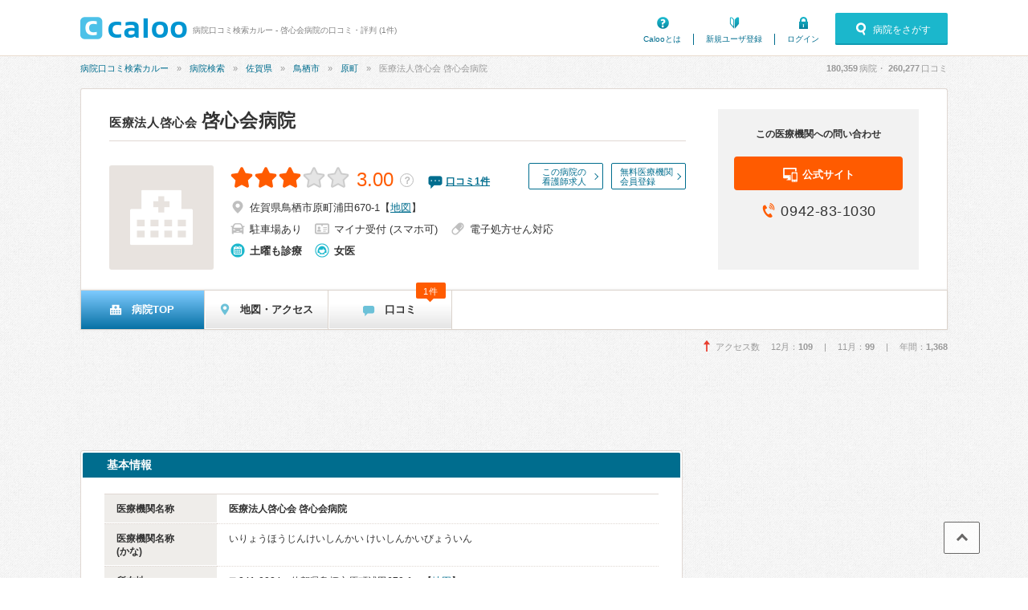

--- FILE ---
content_type: text/html; charset=UTF-8
request_url: https://caloo.jp/hospitals/detail/1410000041
body_size: 17344
content:

<!DOCTYPE html>
<html lang='ja'>

<head>
    
    
<meta charset='utf-8' />

<title>啓心会病院の口コミ・評判 (1件) | 病院口コミ検索カルー</title>

    <meta name='description' content='啓心会病院の基本情報、口コミ1件は、病院口コミ検索カルーでチェック！内科、呼吸器内科、胃腸科、整形外科、リハビリテーション科などがあります。感染症専門医、呼吸器専門医、整形外科専門医などが在籍しています。土曜日診察・女医在籍・駐車場あり。' />

<meta property='og:locale' content='ja_JP' />
<meta property='og:url' content='https://caloo.jp/hospitals/detail/1410000041' />
<meta property='og:type' content='website' />
<meta property='og:title' content='啓心会病院の口コミ・評判 (1件)' />
<meta property='og:site_name' content='病院口コミ検索カルー' />
<meta property='og:image' content='https://caloo.jp/img/pc/global/ogimage.jpg' />

    <meta property='og:description' content='啓心会病院の基本情報、口コミ1件は、病院口コミ検索カルーでチェック！内科、呼吸器内科、胃腸科、整形外科、リハビリテーション科などがあります。感染症専門医、呼吸器専門医、整形外科専門医などが在籍しています。土曜日診察・女医在籍・駐車場あり。' />

<meta name='twitter:card' content='summary' />


<meta name='format-detection' content='telephone=no' />

<link href='https://caloo.jp/hospitals/detail/1410000041' rel='canonical' /><meta name="robots" content="max-image-preview:none">
<link rel="stylesheet" href="/css/pc/style.css?1769405751"><link rel="stylesheet" href="/css/pc/style_main.css?1769405751"><link rel="stylesheet" href="/css/ext/lightbox.css?1769405751">
<script src="/js/ext/jquery.min.js?1769405751"></script><script src="/js/pc/global.js?1769405751"></script><script src="/js/ext/leanModal.min.js?1769405751" defer="defer"></script><script src="/js/pc/modal-hospitals-search.js?1769405751" defer="defer"></script><script src="/js/common/click-tracking.js?1769405751" defer="defer"></script><script src="/js/ext/lightbox.min.js?1769405751" defer="defer"></script><script src="/js/lightbox-option.js?1769405751" defer="defer"></script><script src="/js/pc/review-single.js?1769405751" defer="defer"></script><script src="/js/pc/sticky-ads.js?1769405751" defer="defer"></script>
<link rel='shortcut icon' href='/favicon.ico' />
<link rel='apple-touch-icon' href='/img/sp/global/webclip.png' />

<!-- Google Tag Manager -->
<script>(function(w,d,s,l,i){w[l]=w[l]||[];w[l].push({'gtm.start':
new Date().getTime(),event:'gtm.js'});var f=d.getElementsByTagName(s)[0],
j=d.createElement(s),dl=l!='dataLayer'?'&l='+l:'';j.async=true;j.src=
'https://www.googletagmanager.com/gtm.js?id='+i+dl;f.parentNode.insertBefore(j,f);
})(window,document,'script','dataLayer','GTM-T47B95K');</script>
<!-- End Google Tag Manager -->

    
<script async='async' src='https://securepubads.g.doubleclick.net/tag/js/gpt.js'></script>

<script>
    window.googletag = window.googletag || {cmd: []};

    googletag.cmd.push(function() {
        var SPresponsive = googletag.sizeMapping().addSize([340,0], [[300,250],[336,280]]).addSize([0,0], [300,250]).build();

                                    googletag.defineSlot('/6873731/Caloo_PC_hospitals_detail_728x90_1', [728,90], 'dfp-Caloo_PC_hospitals_detail_728x90_1')
                                    .addService(googletag.pubads());
                                    googletag.defineSlot('/6873731/Caloo_PC_hospitals_detail_728x90_2', [728,90], 'dfp-Caloo_PC_hospitals_detail_728x90_2')
                                    .addService(googletag.pubads());
                                    googletag.defineSlot('/6873731/Caloo_PC_hospitals_detail_728x90_3', [728,90], 'dfp-Caloo_PC_hospitals_detail_728x90_3')
                                    .addService(googletag.pubads());
                                    googletag.defineSlot('/6873731/Caloo_PC_hospitals_detail_728x90_4', [728,90], 'dfp-Caloo_PC_hospitals_detail_728x90_4')
                                    .addService(googletag.pubads());
                                    googletag.defineSlot('/6873731/Caloo_PC_hospitals_detail_bottom_left_300x250', [[336,280],[300,250]], 'dfp-Caloo_PC_hospitals_detail_bottom_left_300x250')
                                    .addService(googletag.pubads());
                                    googletag.defineSlot('/6873731/Caloo_PC_hospitals_detail_bottom_right_300x250', [[336,280],[300,250]], 'dfp-Caloo_PC_hospitals_detail_bottom_right_300x250')
                                    .addService(googletag.pubads());
                                    googletag.defineSlot('/6873731/Caloo_PC_hospitals_detail_right_300x250', [300,250], 'dfp-Caloo_PC_hospitals_detail_right_300x250')
                                    .addService(googletag.pubads());
                                    googletag.defineSlot('/6873731/Caloo_PC_hospitals_detail_right_300x600', [[300,600],[160,600],[300,250]], 'dfp-Caloo_PC_hospitals_detail_right_300x600')
                                    .addService(googletag.pubads());
        
                                                        googletag.pubads().setTargeting('area_id', "41203");
                                                                googletag.pubads().setTargeting('kamok_id', ["1","2","5","27","31","113","201"]);
                                                                googletag.pubads().setTargeting('detail_tab', "basic");
                                    
        googletag.pubads().enableSingleRequest();
        googletag.pubads().enableLazyLoad();

        googletag.enableServices();
    });
</script>
    
    </head>

<body>
<!-- Google Tag Manager (noscript) -->
<noscript><iframe src="https://www.googletagmanager.com/ns.html?id=GTM-T47B95K"
height="0" width="0" style="display:none;visibility:hidden"></iframe></noscript>
<!-- End Google Tag Manager (noscript) -->

<div id='container'>


<!-- ▼ヘッダー▼　-->

<header id='header-main'>
<div class='inner'>

<a href='/' id='hlogo'><img src='/img/pc/global/logo.png' alt='caloo' /></a>

<div id='hcopy'>
病院口コミ検索カルー - 啓心会病院の口コミ・評判 (1件)</div>

<ul>
<li class='menu1'><a href='/help/guide'>Calooとは</a></li>
    <li class='menu2'><a href='/users/regist'>新規ユーザ登録</a></li>
    <li class='menu3'><a href='/users/login'>ログイン</a></li>
</ul>

    <a href='#modal-detail' rel='leanModal' class='modal-open'>
    <span class='icons'>病院をさがす</span>
    </a>

</div>
</header>

<!-- ▼パンくず▼　-->
<nav id='breadcrumb'>
<ul><li><a href="/">病院口コミ検索カルー</a></li><li><a href="/hospitals/search/all/all">病院検索</a></li><li><a href="/hospitals/search/41/all">佐賀県</a></li><li><a href="/hospitals/search/41203/all">鳥栖市</a></li><li><a href="/hospitals/search/412030044/all">原町</a></li><li>医療法人啓心会 啓心会病院</li></ul><script type='application/ld+json'>{"@context":"http:\/\/schema.org","@type":"BreadcrumbList","itemListElement":[{"@type":"ListItem","position":1,"item":{"@id":"https:\/\/caloo.jp\/","name":"\u75c5\u9662\u53e3\u30b3\u30df\u691c\u7d22\u30ab\u30eb\u30fc"}},{"@type":"ListItem","position":2,"item":{"@id":"https:\/\/caloo.jp\/hospitals\/search\/all\/all","name":"\u75c5\u9662\u691c\u7d22"}},{"@type":"ListItem","position":3,"item":{"@id":"https:\/\/caloo.jp\/hospitals\/search\/41\/all","name":"\u4f50\u8cc0\u770c"}},{"@type":"ListItem","position":4,"item":{"@id":"https:\/\/caloo.jp\/hospitals\/search\/41203\/all","name":"\u9ce5\u6816\u5e02"}},{"@type":"ListItem","position":5,"item":{"@id":"https:\/\/caloo.jp\/hospitals\/search\/412030044\/all","name":"\u539f\u753a"}},{"@type":"ListItem","position":6,"item":{"@id":"https:\/\/caloo.jp\/hospitals\/detail\/1410000041","name":"\u533b\u7642\u6cd5\u4eba\u5553\u5fc3\u4f1a \u5553\u5fc3\u4f1a\u75c5\u9662"}}]}</script>
<div id='count'>
<em id='global_count_hospitals'>180,359</em>病院・
<em id='global_count_reviews'>260,277</em>口コミ
</div>
</nav>


<!--　▼コンテンツ▼　-->
<div id='contents' class='clearfix'>



<!--　病院詳細　病院ヘッダ　-->
<div id='hosp-global' class='clearfix'>


<div class='lbox'>

<div class='hgtop'>


<h1>
<a href='/hospitals/detail/1410000041'>
<span>医療法人啓心会 </span>啓心会病院</a>

</h1>


</div>

<div class='hginfo'>

            <img src='/img/pc/global/types_hospital.png' alt='医療法人啓心会 啓心会病院' />
    
<div>

    <div class='link-buttons'>
                    <a href='https://www.nursejinzaibank.com/glp/aff_caloo?action=pchp_caloo&amp;utm_source=aff_other&amp;utm_medium=affiliate&amp;utm_campaign=741' target='_blank' rel='nofollow sponsored'>
            この病院の<br>看護師求人
            </a>
        
                    <a rel='nofollow'
             href='/pr/free?hospital_id=1410000041'
             data-ga-label='pc-hospitals-detail-head'
            >
            無料医療機関<br>会員登録
            </a>
            </div>

<div class='score'>
<span class='stars-l star30'>
3.00</span>

<a href='/help/review/score' target='_blank' class='score-faqlink'>？</a>

<span class='score-count'>
    <span class='icons review'>
    <a href='/hospitals/detail/1410000041/reviews'>
    口コミ<span>1</span>件
    </a>
    </span>
</span>
</div>



<ul class='clearfix equipments'>

<li class='icons address'>
<span>佐賀県鳥栖市原町浦田670-1</span>
【<a class='link-map' href='/hospitals/detail/1410000041/map' rel='nofollow'>地図</a>】
</li>


    <li class='icons parking'>
    駐車場あり
    </li>


   <li class="icons mynumber">
    マイナ受付
            (スマホ可)
        </li>
    <li class="icons digital-prescription">電子処方せん対応</li>
</ul>


<ul class='clearfix time'>
<li class='icons hol'>土曜も診療</li><li class='icons woman'>女医</li></ul>

</div>

</div>


</div>
    <div class='rbox'>
        <div>この医療機関への問い合わせ</div>

        
                    <a class='site' target='_blank' href='http://www.keisinkai.jp?utm_source=caloo.jp&amp;utm_medium=referral'
             data-click-tracking="trackHospitalEvent" data-hospital-id="1410000041" data-type="Hospital.website" data-position="Pc.detail.header" data-crumb="cea43a23dca8844fac245118084b3bd0"            >
            <span class='icons'>公式サイト</span>
            </a>
        
                    <span class='tel icons'>
            0942-83-1030            </span>
            </div>


</div><!-- #hosp-global -->

<ul id='hosp-menu'>


    <li>

    
    <span class='icons hmenu1'>
    病院TOP    </span>

    
    
    </li>


    <li>

                        <a href='/hospitals/detail/1410000041/map' rel='nofollow'>
            
    <span class='icons hmenu5'>
    地図・アクセス    </span>

    
            </a>
    
    </li>


    <li>

                        <a href='/hospitals/detail/1410000041/reviews'>
            
    <span class='icons hmenu6'>
    口コミ    </span>

                                        <span class='num'>
                1件
                </span>
                        
            </a>
    
    </li>


</ul>

<div class='hosp-viewnum'>
<span class='icons access-up'>
アクセス数&emsp;
12月：<em>109</em>
&emsp;|&emsp;
11月：<em>99</em>
&emsp;|&emsp;
年間：<em>1,368</em>
</span>
</div>


<!--メイン-->
<div id='main750' class='left'>


<!-- Caloo_PC_hospitals_detail_728x90_1 -->
<div class='ads728' id='dfp-Caloo_PC_hospitals_detail_728x90_1' style='height:90px; width:728px'>
<script type='text/javascript'>
googletag.cmd.push(function() {
  googletag.display('dfp-Caloo_PC_hospitals_detail_728x90_1');
});
</script>
</div>










<section class='hospbox'>

<h2>基本情報</h2>


<table class='hosp-tbl'>

<tr>
<th>医療機関名称</th>
<td>
<em>医療法人啓心会 啓心会病院</em>
</td>
</tr>

    <tr>
    <th>医療機関名称<br />(かな)</th>
    <td>いりょうほうじんけいしんかい けいしんかいびょういん</td>
    </tr>

<tr>
<th>所在地</th>
<td>
〒841-0024　佐賀県鳥栖市原町浦田670-1　【<a href='/hospitals/detail/1410000041/map' rel='nofollow'>地図</a>】
</td>
</tr>


    <tr>
    <th>アクセス</th>
    <td>西鉄端間駅より徒歩30分</td>
    </tr>

<tr>
<th>地図</th>
<td>
    <div class='hosp-map-s'>
    <iframe src='https://www.google.com/maps/embed/v1/place?key=AIzaSyDCBvit6cndDaCRIQyjzhRE8ztrNrQhntg&amp;zoom=17&amp;q=33.37925564%2C130.53421766' width='535' height='180' frameborder='0' style='border:0' allowfullscreen loading='lazy'></iframe>
    </div>
</td>
</tr>

<tr>
<th>電話番号</th>
<td>0942-83-1030</td>
</tr>

    <tr>
    <th>公式サイト</th>
    <td>
    <a href='http://www.keisinkai.jp?utm_source=caloo.jp&amp;utm_medium=referral' target='_blank'  data-click-tracking="trackHospitalEvent" data-hospital-id="1410000041" data-type="Hospital.website" data-position="Pc.detail.basic" data-crumb="aed35a49fa5656876dc562cb28c1414b">
    http://www.keisinkai.jp    </a>
    </td>
    </tr>


    <tr>
    <th>マイナ受付</th>
    <td>
        <div class="hosp-tbl-bn">
        <a href="https://myna.go.jp/html/hokenshoriyou_top.html" target="_blank"><img src="/img/pc/global/bn_mynumber.png?20230210" alt="マイナ健康保険証"></a>
        <a href="https://myna.go.jp/html/hokenshoriyou_top.html" target="_blank">マイナンバーカードの健康保険証利用が可能</a>
        </div>
    </td>
    </tr>

    <tr>
    <th>スマホマイナ受付</th>
    <td>
        <div class="hosp-tbl-bn">
        <a href="https://www.mhlw.go.jp/stf/newpage_60802.html" target="_blank"><img src="/img/pc/global/bn_mynumber_smartphone.png?20251001" alt="スマホマイナ受付"></a>
        <a href="https://www.mhlw.go.jp/stf/newpage_60802.html" target="_blank">スマートフォンのマイナ保険証利用が可能</a>
        </div>
    </td>
    </tr>

    <tr>
    <th>電子処方せん対応</th>
    <td>
        <div class="hosp-tbl-bn">
        <a href="https://www.mhlw.go.jp/stf/seisakunitsuite/bunya/denshishohousen_kokumin.html" target="_blank"><img src="/img/pc/global/bn_digital-prescription.png" alt="電子処方せん"></a>
        <a href="https://www.mhlw.go.jp/stf/seisakunitsuite/bunya/denshishohousen_kokumin.html" target="_blank">電子処方せんの受付が可能</a>
        </div>
    </td>
    </tr>


    <tr>
    <th>診療時間<strong>正確な診療時間は医療機関のホームページ・電話等で確認してください</strong></th>
    <td>
            <table class='hosp-time'>
        <tr>
        <th>月</th><th>火</th><th>水</th><th>木</th><th>金</th><th>土</th><th><em>日</em></th><th><em>祝</em></th>
        </tr>
<tr><td>09:00-12:30</td><td>09:00-12:30</td><td>09:00-12:30</td><td>09:00-12:30</td><td>09:00-12:30</td><td>09:00-12:30</td><td>ー</td><td>ー</td></tr>
<tr><td>14:00-17:30</td><td>14:00-17:30</td><td>14:00-17:30</td><td>14:00-17:30</td><td>14:00-17:30</td><td>ー</td><td>ー</td><td>ー</td></tr>
        </table>
                </td>
    </tr>



    <tr>
    <th>駐車場</th>
    <td>
あり<br />無料51台    </td>
    </tr>

    <tr>
    <th>管理医師</th>
    <td>川原 正士</td>
    </tr>

</table>


<section id="kamoksall">
<h3>診療科目、専門外来、専門医・資格</h3>

<table class='hosp-tbl'>

<tr>
<th>診療科目</th>
<td>
<dl>
<dt>内科系</dt>
<dd><a href="/hospitals/search/41/k1">内科</a>、<a href="/hospitals/search/41/k2">呼吸器内科</a>、<a href="/hospitals/search/41/k5">胃腸科</a></dd>
<dt>外科系</dt>
<dd><a href="/hospitals/search/41/k27">整形外科</a>、<a href="/hospitals/search/41/k31">リハビリテーション科</a></dd>
<dt>精神科系</dt>
<dd><a href="/hospitals/search/41/k113">心療内科</a></dd>
<dt>その他</dt>
<dd><a href="/hospitals/search/41/k201">予防接種</a></dd>
</dl>
</td>
</tr>

<tr>
<th>専門医・資格</th>
<td>
<dl>
<dt>内科系</dt>
<dd><a href="/hospitals/search/41/i9">感染症専門医</a></dd>
<dt>呼吸器系</dt>
<dd><a href="/hospitals/search/41/i20">呼吸器専門医</a></dd>
<dt>整形外科系</dt>
<dd><a href="/hospitals/search/41/i37">整形外科専門医</a>、<a href="/hospitals/search/41/i5">リハビリテーション科専門医</a></dd>
</dl>
</td>
</tr>


</table>
<div class="hosp-text"><h4>専門医・資格に関する特記事項</h4><h5>感染症専門医</h5><p>在籍：古賀 英之 医師</p>
<h5>呼吸器専門医</h5><p>在籍：川原　正士 医師（指導医）、古賀　英之 医師（指導医）</p>
<h5>リハビリテーション科専門医</h5><p>在籍：荻野 美佐 医師</p>
</div></section>


<section>
<h3>実施治療</h3>

<table class='hosp-tbl'>

<tr>
<th>実施治療</th>
<td>
<dl>
<dt>睡眠時無呼吸症候群（SAS）</dt>
<dd><a href="/hospitals/search/41/t376">CPAP（経鼻的持続陽圧呼吸療法）による睡眠時無呼吸症候群（SAS）の治療</a></dd>
<dt>その他 呼吸器内科/呼吸器外科系</dt>
<dd><a href="/hospitals/search/41/t587">在宅酸素療法</a></dd>
<dt>その他 消化器内科/消化器外科系</dt>
<dd><a href="/hospitals/search/41/t596">胃カメラ（胃内視鏡検査）</a>、<a href="/hospitals/search/41/t597">大腸カメラ（大腸内視鏡検査）</a></dd>
<dt>その他 精神科系</dt>
<dd><a href="/hospitals/search/41/t580">精神分析療法</a></dd>
<dt>神経ブロック</dt>
<dd><a href="/hospitals/search/41/t591">神経ブロック</a></dd>
</dl>
</td>
</tr>

<tr>
<th>予防接種</th>
<td>
<a href="/hospitals/search/41/v15">B型肝炎ワクチン</a>、<a href="/hospitals/search/41/v5">麻しん（はしか）風しん混合ワクチン</a>、<a href="/hospitals/search/41/v7">水疱瘡ワクチン（水痘ワクチン）</a>、<a href="/hospitals/search/41/v8">おたふくかぜワクチン</a>、<a href="/hospitals/search/41/v9">インフルエンザ予防接種</a>、<a href="/hospitals/search/41/v12">成人用肺炎球菌ワクチン</a>、<a href="/hospitals/search/41/v34">風疹ワクチン（単独）</a></td>
</tr>

</table>
</section>


</section>




<!-- Caloo_PC_hospitals_detail_728x90_2 -->
<div class='ads728' id='dfp-Caloo_PC_hospitals_detail_728x90_2' style='height:90px; width:728px'>
<script type='text/javascript'>
googletag.cmd.push(function() {
  googletag.display('dfp-Caloo_PC_hospitals_detail_728x90_2');
});
</script>
</div>



<section class='hospbox'>

<h2>この病院の口コミ (1件)</h2>

<div class='hosp-revw'>

<div id='review-6039'
    data-review_id='6039'
    data-kamok_id=''
    data-symptom_ids='13'
    data-disease_id='1295'
    data-crumb='99f9c7c5a6452562d6359311c7b6480c'
    data-tracked='false'
    data-helpfuled='false'
    class='oz-review-single'
>

<p class='hosp-revw-helpful'>
<span class='bold'>11人中7人</span>が、この口コミが参考になったと投票しています。
</p>


<div class='hosp-revw-top'>
<div class='title'>
<a href='/hospitals/detail/1410000041/reviews/6039' rel='nofollow'>質の高いリハビリテーション</a>
</div>
<img src='/img/pc/global/noimage-user.png' width='25' height='25' alt='' />
<span>
りんちゃんまま（本人・40代・女性・掲載口コミ20件）</span>
</div>


<div class='hosp-revw-tabs clearfix'>

    <span class='stars-m star30'>
    3.0    </span>


                <span class='hashtag'>
        <a href="/hospitals/search/41/d1295">肝機能障害（肝障害）</a>        </span>
                            <span class='hashtag'>
            <a href="/hospitals/search/41/s13">だるい</a>            </span>
            
</div>
    <div class='hosp-revw-old'>この口コミは受診から5年以上経過しています。</div>

<div class='hosp-revw-main'>

    <p class='oz-contents-short'>
    [症状・来院理由]<br />
<br />
何年も前から、体のだるさや倦怠感があり病院へ行った。前々から、<br />
寝不足などもあり、更年期障害かともおもい一般検診を受けに行くことにした。<br />
<br />
[医師の診断・治療法]<br />
<br />
一般的なエ...
    </p>

<p class='oz-contents-full' style='display:none'>
    [症状・来院理由]<br />
<br />
何年も前から、体のだるさや倦怠感があり病院へ行った。前々から、<br />
寝不足などもあり、更年期障害かともおもい一般検診を受けに行くことにした。<br />
<br />
[医師の診断・治療法]<br />
<br />
一般的なエコー検査などをして肝障害（脂肪肝）と判断。GOPなど50を切るように言われる。これ以上悪くならないように維持していくようにしている。<br />
定期的に血液検査をするなど。あと、運動療法で脂肪肝っぽいのを治すように指示。<br />
<br />
[感想・費用・待ち時間・看護師などスタッフの対応]<br />
<br />
現在97名のスタッフ（理学療法士62名、作業療法士29名、言語聴覚士４名、助手　２名）で充実したリハビリを提供するだけあって半端なく親切です。<br />
というか、お年寄りやリハビリをしている人の憩いの場になっていると思います。<br />
「●●さん、みかけないね～」という声がしますので、患者同士も仲良しです。</p>



<div class='icons date'>
<span>
受診時期：
2011年07月</span>
<span>
投稿時期：
2011年07月</span>
</div>


<table style='display:none'>

<tr>
<td>
待ち時間：
<em>15分〜30分</em>
<span class='tag'>通院</span></td>

<td>
薬：
<em>
－</em>
</td>
</tr>

    <tr>
    <td colspan='2'>
    料金：
    <em>2,450円</em>
        </td>
    </tr>



</table>


<div class='oz-hosp-revw-votes ' style='display:none'>
この口コミは参考になりましたか？
<a href='#' class='btn1' style='display:inline-block'>参考になった</a>
<a href='#' class='btn2' style='display:inline-block'>参考にならなかった</a>
<span class='votes-done' style='display:none'>投票済みです。有難うございました。</span>
</div>




    <div class='revw-open'>続きを読む</div>


</div>



    <div class='revw-close' style='display:none'>閉じる</div>


</div>
</div>

<div class='hosp-top-revw-readmore'>
<a href='/hospitals/detail/1410000041/reviews'>口コミをもっと読む（1件）»</a>
</div>



<aside class='revwbox-s'>

<a href='/reviews/add/1410000041' rel='nofollow' class='btn-orn'>
<span class='icons review'>口コミを投稿</span>
</a>

あなたの口コミが、病院を探している人の参考になります。<br />

<a href='/campaign/'>口コミ投稿について詳しくはこちら</a>

</aside>

</section>





<!-- Caloo_PC_hospitals_detail_728x90_3 -->
<div class='ads728' id='dfp-Caloo_PC_hospitals_detail_728x90_3' style='height:90px; width:728px'>
<script type='text/javascript'>
googletag.cmd.push(function() {
  googletag.display('dfp-Caloo_PC_hospitals_detail_728x90_3');
});
</script>
</div>





<aside class='hospbox'>

    <h2>似たような病院・クリニックを探す</h2>

        <dl class='hosp-top-searchlink '>
    <dt>診療科目</dt>
    <dd>
    <ul>
            <li class=''>
        <a href="/hospitals/search/41203/k1">鳥栖市 × 内科 (43件)</a>        </li>
                    <li class=''>
        <a href="/hospitals/search/41203/k2">鳥栖市 × 呼吸器内科 (20件)</a>        </li>
                    <li class=''>
        <a href="/hospitals/search/41203/k5">鳥栖市 × 胃腸科 (12件)</a>        </li>
                    <li class=''>
        <a href="/hospitals/search/41203/k27">鳥栖市 × 整形外科 (10件)</a>        </li>
                    <li class=''>
        <a href="/hospitals/search/41203/k31">鳥栖市 × リハビリテーション科 (24件)</a>        </li>
                    <li class=''>
        <a href="/hospitals/search/41203/k113">鳥栖市 × 心療内科 (5件)</a>        </li>
                    </ul>
    </dd>
    </dl>

        <dl class='hosp-top-searchlink '>
    <dt>専門医・資格</dt>
    <dd>
    <ul>
            <li class=''>
        <a href="/hospitals/search/41203/i20">鳥栖市 × 呼吸器専門医 (5件)</a>        </li>
                    <li class=''>
        <a href="/hospitals/search/41203/i37">鳥栖市 × 整形外科専門医 (7件)</a>        </li>
                    <li class=''>
        <a href="/hospitals/search/41203/i5">鳥栖市 × リハビリテーション科専門医 (4件)</a>        </li>
                    </ul>
    </dd>
    </dl>


        <dl class='hosp-top-searchlink oz-searchlink-tdk'>
    <dt>診療・治療法</dt>
    <dd>
    <ul>
            <li class='oz-searchlink-tdk'>
        <a href="/hospitals/search/41203/t376">鳥栖市 × CPAP（経鼻的持続陽圧呼吸療法）による睡眠時無呼吸症候群（SAS）の治療 (20件)</a>        </li>
                    <li class='oz-searchlink-tdk'>
        <a href="/hospitals/search/41203/t587">鳥栖市 × 在宅酸素療法 (28件)</a>        </li>
                    <li class='oz-searchlink-tdk'>
        <a href="/hospitals/search/41203/t596">鳥栖市 × 胃カメラ（胃内視鏡検査） (22件)</a>        </li>
                    <li class='oz-searchlink-tdk'>
        <a href="/hospitals/search/41203/t597">鳥栖市 × 大腸カメラ（大腸内視鏡検査） (14件)</a>        </li>
                    <li class='oz-searchlink-tdk'>
        <a href="/hospitals/search/41203/t580">鳥栖市 × 精神分析療法 (2件)</a>        </li>
                    <li class='oz-searchlink-tdk'>
        <a href="/hospitals/search/41203/t591">鳥栖市 × 神経ブロック (12件)</a>        </li>
                        <li class='oz-searchlink-tdk-dot'>...</li>
        </ul>
    </dd>
    </dl>

    <div class='link-search-btn open'><span>続きを見る</span></div>
    <div class='link-search-btn close'><span>閉じる</span></div>

    <script>
    $(function() {
        $('.oz-searchlink-tdk').hide();
        $('.link-search-btn.close').hide();

        $('.link-search-btn.open').on('click', function() {
            $('.oz-searchlink-tdk').show();
            $('.oz-searchlink-tdk-dot').hide();
            $('.link-search-btn.close').show();
            $('.link-search-btn.open').hide();
        });

        $('.link-search-btn.close').on('click', function() {
            $('.oz-searchlink-tdk').hide();
            $('.oz-searchlink-tdk-dot').show();
            $('.link-search-btn.close').hide();
            $('.link-search-btn.open').show();
        });
    });
    </script>

</aside>



<div data-nosnippet>
<aside class='hosp-neighborbox'>
<h4>近くの病院</h4>



<div class='hosp-neighbor pr'>
<span class='icons pricon'>PR</span>

<div class='hospname'>
<a href='/hospitals/detail/4400001675'
  data-click-tracking="trackPrClick" data-hospital-id="4400001675" data-position="1" data-pr-type="1" data-pr-area-id="41203" data-crumb="826eea9307917359832c1208d477b0b8">
まつもと整形外科</a>
(福岡県久留米市安武町安武本)
</div>

<div class='hospinfo'>
<div class='hosptypeicons-60 hosptype16'>
<img src='/img/hospitals/t/6805afcc40920.jpg' alt='まつもと整形外科' loading='lazy' /></div>

<div class='copy'>西鉄 安武駅より徒歩約2分の整形外科・リハビリテーション科・糖尿病内科・循環器内科。専門医在籍。</div>

<div class='stars'>

<span class='stars-s star50'>
4.79</span>
<span class='icons review'>
<a href='/hospitals/detail/4400001675/reviews'
  data-click-tracking="trackPrClick" data-hospital-id="4400001675" data-position="1" data-pr-type="1" data-pr-area-id="41203" data-crumb="826eea9307917359832c1208d477b0b8">
口コミ10件
</a>
</span>

<span class='icons voice'>
<a href='/hospitals/detail/4400001675/reviews#postcards'
  data-click-tracking="trackPrClick" data-hospital-id="4400001675" data-position="1" data-pr-type="1" data-pr-area-id="41203" data-crumb="826eea9307917359832c1208d477b0b8">
アンケート83件
</a>
</span>


</div>

<div class='kamoks'>診療科：内科、循環器内科、糖尿病科、整形外科、リハビリテーション科、健康診断</div>
</div>
</div>

<div class="di-prbox-s">
<img src="/img/pc/global/logo-di.png" class="di-logo" alt="ドクターズインタビュー" loading='lazy' />
<span class="di-type">街の頼れるドクターたち Vol.048</span>

<img src="/img/hospitals/i/6682061337854.jpg" class="di-doctorimg" loading='lazy' />
<div class="di-contents">
<div class="kamoks">内科</div>
<a href="https://doctors-interview.jp/personal/3746" class="title" target="_blank"
  data-click-tracking="trackPrClick" data-hospital-id="4400001675" data-position="1" data-pr-type="2" data-pr-area-id="41203" data-crumb="ca2460500906270b858afd87676c6522">
整形外科＋糖尿病内科・循環器内科で本物の かかりつけ医を目指す</a>
</div>
<div class="di-hospname">まつもと整形外科&nbsp;
(福岡県・久留米市)</div>
<ul class="di-doctorname">
<li>松本 淳志<span>院長</span></li></ul>
</div>

<ul class='hosp-neighbor'>


<li>

<div class='hosptypeicons-60 hosptype0'>
病院</div>

<div class='hospname'>
<a href='/hospitals/detail/1400001540'>
<span>社会医療法人シマダ </span>嶋田病院</a>
(福岡県小郡市小郡)
</div>

<div class='stars'>

<span class='stars-s star40'>
4.14</span>

<span class='icons review'>
<a href='/hospitals/detail/1400001540/reviews'>
口コミ5件
</a>
</span>


</div>

<div class='kamoks'>
診療科：内科、呼吸器内科、循環器内科、消化器内科、糖尿病科、神経内科、血液内科、緩和ケア（ホスピス）、外科、消化器外科、乳腺科、脳神経外科、整形外科、形成外科、リハビリテーション科、肛門科、救急科、内視鏡、放射線科、予防接種、健康診断、在宅医療、人間ドック</div>

</li>

<li>

<div class='hosptypeicons-60 hosptype0'>
病院</div>

<div class='hospname'>
<a href='/hospitals/detail/1410000040'>
<span>医療法人 清明会 </span>やよいがおか・鹿毛病院</a>
(佐賀県鳥栖市弥生が丘)
</div>

<div class='stars'>

<span class='stars-s star40'>
3.93</span>

<span class='icons review'>
<a href='/hospitals/detail/1410000040/reviews'>
口コミ9件
</a>
</span>


</div>

<div class='kamoks'>
診療科：内科、呼吸器内科、循環器内科、消化器内科、糖尿病科、リウマチ科、腎臓内科、人工透析、外科、呼吸器外科、心臓血管外科、消化器外科、脳神経外科、整形外科、形成外科、リハビリテーション科、泌尿器科、放射線科、予防接種、健康診断、人間ドック</div>

</li>

<li>

<div class='hosptypeicons-60 hosptype0'>
病院</div>

<div class='hospname'>
<a href='/hospitals/detail/1410000032'>
<span>医療法人社団 如水会 </span>今村病院</a>
(佐賀県鳥栖市轟木町)
</div>

<div class='stars'>

<span class='stars-s star40'>
4.07</span>

<span class='icons review'>
<a href='/hospitals/detail/1410000032/reviews'>
口コミ7件
</a>
</span>


</div>

<div class='kamoks'>
診療科：内科、呼吸器内科、循環器内科、消化器内科、アレルギー科、神経内科、腎臓内科、外科、呼吸器外科、心臓血管外科、消化器外科、脳神経外科、整形外科、形成外科、リハビリテーション科、泌尿器科、肛門科、眼科、耳鼻咽喉科、婦人科、歯科、歯科口腔外科、救急科、放射線科、予防接種、人間ドック</div>

</li>

<li>

<div class='hosptypeicons-60 hosptype0'>
病院</div>

<div class='hospname'>
<a href='/hospitals/detail/1410000037'>
<span>医療法人仁徳会 </span>今村病院</a>
(佐賀県鳥栖市本通町)
</div>

<div class='stars'>

<span class='stars-s star30'>
3.00</span>

<span class='icons review'>
<a href='/hospitals/detail/1410000037/reviews'>
口コミ1件
</a>
</span>


</div>

<div class='kamoks'>
診療科：内科、呼吸器内科、循環器内科、消化器内科、糖尿病科、外科、心臓血管外科、整形外科、リハビリテーション科、皮膚科、予防接種</div>

</li>

<li>

<div class='hosptypeicons-60 hosptype0'>
病院</div>

<div class='hospname'>
<a href='/hospitals/detail/1400001300'>
古賀病院21</a>
(福岡県久留米市宮ノ陣)
</div>

<div class='stars'>

<span class='stars-s star45'>
4.28</span>

<span class='icons review'>
<a href='/hospitals/detail/1400001300/reviews'>
口コミ6件
</a>
</span>


</div>

<div class='kamoks'>
診療科：内科、呼吸器内科、循環器内科、消化器内科、内分泌代謝科、糖尿病科、リウマチ科、神経内科、腎臓内科、人工透析、外科、脳神経外科、整形外科、リハビリテーション科、皮膚科、泌尿器科、耳鼻咽喉科、救急科、放射線科、予防接種</div>

</li>

</ul>

<div class='readmore-s'>
<a href='/hospitals/mapsearch/h1410000041' rel='nofollow'>この近くの病院をもっと見る »</a>
</div>


</aside>
</div>



<!-- Caloo_PC_hospitals_detail_728x90_4 -->
<div class='ads728' id='dfp-Caloo_PC_hospitals_detail_728x90_4' style='height:90px; width:728px'>
<script type='text/javascript'>
googletag.cmd.push(function() {
  googletag.display('dfp-Caloo_PC_hospitals_detail_728x90_4');
});
</script>
</div>



<section class='hospbox'>
<ul class='hosp-menu-s clearfix'>
<li><a href='/hospitals/detail/1410000041'>病院TOP</a></li>
<li><a href='/hospitals/detail/1410000041/map' rel='nofollow'>地図・アクセス</a></li>
<li><a href='/hospitals/detail/1410000041/reviews'>口コミ</a></li>
</ul>
</section>



<div class='staffbox'>

<h4>この医療機関の関係者の方へ</h4>
<img src='/img/pc/global/pr-img.jpg' class='mainimg' alt='無料医療機関会員登録' loading='lazy' />
<img src='/img/pc/global/pr-img2.jpg' class='subimg' alt='医療機関向け機能を無料でご利用いただけます' loading='lazy' />

<ul class='clearfix'>
<li class='stafficons i01'>掲載情報の編集・追加</li>
<li class='stafficons i02'>口コミへの返信</li>
<li class='stafficons i03'>貴院ページのアクセス数確認</li>
</ul>

<div>
<a href='/pr/free?hospital_id=1410000041'
 data-ga-label='pc-Hospitals-detail_basic-bottom-button-free'
 rel='nofollow' class='btn-grn'>
無料医療機関会員登録をする
</a>
</div>

</div>


<div class='apokulbox'>

<h4>この医療機関の関係者の方へ</h4>
<img src='/img/pc/global/pr-apokulimg.png' class='mainimg' alt='アポクル予約' loading='lazy' />
<img src='/img/pc/global/pr-apokultext.png' class='subtext' alt='クリニック専用予約管理システム' loading='lazy' />

<div>
<a href='https://apokul.jp/?utm_source=caloo.jp&amp;utm_medium=pc-hospital-detail-bottom&amp;utm_content=apokul' target='_blank'>
詳しくはこちら
</a>
</div>

</div>

    

<div data-nosnippet>
<aside class='list-di'>

<h4>注目インタビュー</h4>

<img src='/img/pc/global/logo-di.png' class='di-logo' alt='ドクターズインタビュー' loading='lazy' />

<ul>

<li>
<a href='https://doctors-interview.jp/personal/11754?utm_source=caloo.jp&amp;utm_medium=hospitals_detail&amp;utm_content=random' target='_blank'>
<img src='/img/hospitals/i/695ee814a0fc3.jpg' alt='' loading='lazy' /><div class='di-kamoks'>内分泌代謝科</div>
<div class='di-title'>些細な不調も気兼ねなく相談できる、身近な甲状腺専門クリニック</div>
細胞診を含む専門的な甲状腺診療を提供。豊富な知見と技術で、女性のライフステージに寄り添います。<div class='di-name'>
ひるま甲状腺クリニック 蒲田　蛭間 重典 院長　蛭間 真梨乃 副院長</div>
</a>
</li>

<li>
<a href='https://doctors-interview.jp/personal/8446?utm_source=caloo.jp&amp;utm_medium=hospitals_detail&amp;utm_content=random' target='_blank'>
<img src='/img/hospitals/i/663c1e3320887.jpg' alt='' loading='lazy' /><div class='di-kamoks'>消化器内科</div>
<div class='di-title'>内視鏡検査のハードルを下げ、健診を通じ地域の健康づくりに貢献</div>
院長の岩田麻衣子先生にクリニックの特徴や、胃・大腸の内視鏡検査の重要性を伺った。<div class='di-name'>
たで健診・内視鏡クリニック　岩田 麻衣子 先生</div>
</a>
</li>

<li>
<a href='https://doctors-interview.jp/personal/2534?utm_source=caloo.jp&amp;utm_medium=hospitals_detail&amp;utm_content=random' target='_blank'>
<img src='/img/hospitals/i/5de862cbbaf17.jpg' alt='' loading='lazy' /><div class='di-kamoks'>消化器外科</div>
<div class='di-title'>「感動と幸せ」の医療サービスを創造する</div>
「大腸カメラ・胃カメラは“楽”な検査です」。消化器外科のエキスパートが地域の皆さまの健康をサポート。<div class='di-name'>
せたがや内科・消化器クリニック　富沢 賢治 院長</div>
</a>
</li>


</ul>

<div class='readmore-s'>
<a href='https://doctors-interview.jp/' target='_blank'>ドクターズインタビューをもっと読む  »</a>
</div>

</aside>
</div>


<div style='margin:20px auto; display:flex; justify-content:space-around; align-items:center'>

    <!-- Caloo_PC_hospitals_detail_bottom_left_300x250 -->
    <div id='dfp-Caloo_PC_hospitals_detail_bottom_left_300x250' style='min-width:300px; min-height:250px'>
    <script type='text/javascript'>
    googletag.cmd.push(function() {
        googletag.display('dfp-Caloo_PC_hospitals_detail_bottom_left_300x250');
    });
    </script>
    </div>

    <!-- Caloo_PC_hospitals_detail_bottom_right_300x250 -->
    <div id='dfp-Caloo_PC_hospitals_detail_bottom_right_300x250' style='min-width:300px; min-height:250px'>
    <script type='text/javascript'>
    googletag.cmd.push(function() {
        googletag.display('dfp-Caloo_PC_hospitals_detail_bottom_right_300x250');
    });
    </script>
    </div>

</div>

<section>
<p class="hosp-description">
啓心会病院の基本情報、口コミ1件は、病院口コミ検索カルーでチェック！内科、呼吸器内科、胃腸科、整形外科、リハビリテーション科などがあります。感染症専門医、呼吸器専門医、整形外科専門医などが在籍しています。土曜日診察・女医在籍・駐車場あり。</p>
</section>


<script type='application/ld+json'>
{"@context":"https:\/\/schema.org","@type":"MedicalOrganization","name":"\u533b\u7642\u6cd5\u4eba\u5553\u5fc3\u4f1a \u5553\u5fc3\u4f1a\u75c5\u9662","alternateName":"\u5553\u5fc3\u4f1a\u75c5\u9662","telephone":"0942-83-1030","url":"http:\/\/www.keisinkai.jp","address":{"@type":"PostalAddress","postalCode":"841-0024","addressRegion":"\u4f50\u8cc0\u770c","addressLocality":"\u9ce5\u6816\u5e02","name":"\u4f50\u8cc0\u770c\u9ce5\u6816\u5e02\u539f\u753a\u6d66\u7530670-1"},"location":{"@type":"Place","geo":{"@type":"GeoCoordinates","latitude":33.37925564,"longitude":130.53421766}},"aggregateRating":{"@type":"AggregateRating","ratingValue":"3.00","ratingCount":1},"review":[{"@type":"Review","author":{"@type":"Person","name":"\u308a\u3093\u3061\u3083\u3093\u307e\u307e"},"dateCreated":"2011-07-15","headline":"\u8cea\u306e\u9ad8\u3044\u30ea\u30cf\u30d3\u30ea\u30c6\u30fc\u30b7\u30e7\u30f3","reviewBody":"[\u75c7\u72b6\u30fb\u6765\u9662\u7406\u7531]\n\n\u4f55\u5e74\u3082\u524d\u304b\u3089\u3001\u4f53\u306e\u3060\u308b\u3055\u3084\u5026\u6020\u611f\u304c\u3042\u308a\u75c5\u9662\u3078\u884c\u3063\u305f\u3002\u524d\u3005\u304b\u3089\u3001\r\n\u5bdd\u4e0d\u8db3\u306a\u3069\u3082\u3042\u308a\u3001\u66f4\u5e74\u671f\u969c\u5bb3\u304b\u3068\u3082\u304a\u3082\u3044\u4e00\u822c\u691c\u8a3a\u3092\u53d7\u3051\u306b\u884c\u304f\u3053\u3068\u306b\u3057\u305f\u3002\n\n[\u533b\u5e2b\u306e\u8a3a\u65ad\u30fb\u6cbb\u7642\u6cd5]\n\n\u4e00\u822c\u7684\u306a\u30a8\u30b3\u30fc\u691c\u67fb\u306a\u3069\u3092\u3057\u3066\u809d\u969c\u5bb3\uff08\u8102\u80aa\u809d\uff09\u3068\u5224\u65ad\u3002GOP\u306a\u306950\u3092\u5207\u308b\u3088\u3046\u306b\u8a00\u308f\u308c\u308b\u3002\u3053\u308c\u4ee5\u4e0a\u60aa\u304f\u306a\u3089\u306a\u3044\u3088\u3046\u306b\u7dad\u6301\u3057\u3066\u3044\u304f\u3088\u3046\u306b\u3057\u3066\u3044\u308b\u3002\r\n\u5b9a\u671f\u7684\u306b\u8840\u6db2\u691c\u67fb\u3092\u3059\u308b\u306a\u3069\u3002\u3042\u3068\u3001\u904b\u52d5\u7642\u6cd5\u3067\u8102\u80aa\u809d\u3063\u307d\u3044\u306e\u3092\u6cbb\u3059\u3088\u3046\u306b\u6307\u793a\u3002\n\n[\u611f\u60f3\u30fb\u8cbb\u7528\u30fb\u5f85\u3061\u6642\u9593\u30fb\u770b\u8b77\u5e2b\u306a\u3069\u30b9\u30bf\u30c3\u30d5\u306e\u5bfe\u5fdc]\n\n\u73fe\u572897\u540d\u306e\u30b9\u30bf\u30c3\u30d5\uff08\u7406\u5b66\u7642\u6cd5\u58eb62\u540d\u3001\u4f5c\u696d\u7642\u6cd5\u58eb29\u540d\u3001\u8a00\u8a9e\u8074\u899a\u58eb\uff14\u540d\u3001\u52a9\u624b\u3000\uff12\u540d\uff09\u3067\u5145\u5b9f\u3057\u305f\u30ea\u30cf\u30d3\u30ea\u3092\u63d0\u4f9b\u3059\u308b\u3060\u3051\u3042\u3063\u3066\u534a\u7aef\u306a\u304f\u89aa\u5207\u3067\u3059\u3002\r\n\u3068\u3044\u3046\u304b\u3001\u304a\u5e74\u5bc4\u308a\u3084\u30ea\u30cf\u30d3\u30ea\u3092\u3057\u3066\u3044\u308b\u4eba\u306e\u61a9\u3044\u306e\u5834\u306b\u306a\u3063\u3066\u3044\u308b\u3068\u601d\u3044\u307e\u3059\u3002\r\n\u300c\u25cf\u25cf\u3055\u3093\u3001\u307f\u304b\u3051\u306a\u3044\u306d\uff5e\u300d\u3068\u3044\u3046\u58f0\u304c\u3057\u307e\u3059\u306e\u3067\u3001\u60a3\u8005\u540c\u58eb\u3082\u4ef2\u826f\u3057\u3067\u3059\u3002","reviewRating":{"@type":"Rating","ratingValue":"3.0","bestRating":"5.0","worstRating":"1.0"}}]}</script>
</div>

<!--サイド-->


<div id='side300' class='right'>

<!-- Caloo_PC_hospitals_detail_right_300x250 -->
<div class='ads' id='dfp-Caloo_PC_hospitals_detail_right_300x250' style='height:250px; width:300px;'>
<script type='text/javascript'>
googletag.cmd.push(function() {
  googletag.display('dfp-Caloo_PC_hospitals_detail_right_300x250');
});
</script>
</div>

<div class='side-loginbox'>

<div class='logintop'>
<img src='/img/pc/global/noimage-user.png' alt=''/>
<p><span class='bold'>ゲスト</span>さん</p>
<p><a href='/users/login'>ログインしてください</a></p>
</div>
<a href='/users/regist' class='btn-wht'><span class='icons regist'>新規ユーザ登録</span></a>



</div>

<div class='side-staffbox'>

<h4>この医療機関の関係者の方へ</h4>

<img src='/img/pc/global/pr-side.jpg' alt='無料医療機関会員登録' loading='lazy' />
<ul class='clearfix'>
<li class='stafficons i01'>掲載情報の編集・追加</li>
<li class='stafficons i02'>口コミへの返信</li>
<li class='stafficons i03'>貴院ページのアクセス数確認</li>
</ul>

<div>
<a href='/pr/free?hospital_id=1410000041'
 data-ga-label='pc-Hospitals-detail_basic-side-text-free'
 rel='nofollow' class='btn-pr'>
詳しくはこちら
</a>
</div>

<div class='staff-login'>
すでに会員の医療機関はこちら
<div>
<a href='https://staff.caloo.jp' target='_blank' rel='nofollow'>
医療機関ログイン
</a>
</div>
</div>

</div>


<div data-nosnippet>
<aside class='side-pr300'>

<div class='hospname'>
<a href='/hospitals/detail/4400001437'
  data-click-tracking="trackPrClick" data-hospital-id="4400001437" data-position="2" data-pr-type="1" data-pr-area-id="41203" data-crumb="731f7a3df1edc28f85f73ea40801fbbc">
合川さかもと内科</a>
</div>

<div class='address'>
(福岡県久留米市 合川町)
</div>

<div class='hospinfo'>
<div class='hosptypeicons-90 hosptype16'>
<img src='/img/hospitals/t/5d06f00dad399.jpg' alt='合川さかもと内科' loading='lazy' /></div>

<span class='stars-m star0'>
－</span>
<span class='icons review'>
<a href='/hospitals/detail/4400001437/reviews'
  data-click-tracking="trackPrClick" data-hospital-id="4400001437" data-position="2" data-pr-type="1" data-pr-area-id="41203" data-crumb="731f7a3df1edc28f85f73ea40801fbbc">
0件
</a>
</span>


<div class='kamoks'><em>診療科：</em>内科、呼吸器内科、アレルギー科、漢方、健康診断、在宅医療</div>

</div>

<div class='copy'>久留米市の内科、呼吸器科、アレルギー科、感染症科。ホームドクターが在籍。土曜診療あり。無料駐車場完備</div>

</aside>
</div>



<div id='ads-sticky'>
<div id='ads-sticky-inner'>

<!-- Caloo_PC_hospitals_detail_right_300x600 -->
<div class='ads' id='dfp-Caloo_PC_hospitals_detail_right_300x600' style='height:600px; width:300px;'>
<script type='text/javascript'>
googletag.cmd.push(function() {
  googletag.display('dfp-Caloo_PC_hospitals_detail_right_300x600');
});
</script>
</div>

</div>
</div>
</div>

</div><!-- contents -->


<!--　▼フッター▼　-->

<!--　▼トップへ戻る▼　-->
<div id='btn-pagetop'>ページトップ</div>


<!--　▼フッター▼　-->
<footer>
<div class='inner'>

<div class='ft-loginmenu'>
    <dl class='user'>
        <dt>ユーザの方へ</dt>
        <dd>
                    <a href='/users/regist'><span class='icons regist'>新規ユーザ登録</span></a>
            <a href='/users/login'><span class='icons login'>ログイン</span></a>
                </dd>
    </dl>

    <dl class='clinic'>
        <dt>医療機関の方へ</dt>
        <dd>
            <a href='https://staff.caloo.jp/'>医療機関ログイン</a>
        </dd>
    </dl>
</div>


<div class='ft-menu'>
    <a href='/' class='ft-logo'><img src='/img/pc/global/logo-wt.png' alt='caloo'></a>

    <dl>
        <dt>MENU</dt>
        <dd>
        <ul>
            <li><a href='/help/guide'>Calooとは？</a></li>
            <li><a href='/hospitals/search/'>病院検索</a></li>
            <li><a href='/reviews/search/'>口コミ検索</a></li>
            <li><a href='/reports/'>病気体験レポート</a></li>
            <li><a href='/articles/'>特集記事</a></li>
            <li><a href='/qa/'>歯科Q&amp;A</a></li>
            <li><a href='/campaign'>口コミ投稿</a></li>
        </ul>
        </dd>
    </dl>

    <dl>
        <dt>SEARCH</dt>
        <dd>
            <ul>
                <li><a href='/diseases/'>病気から探す</a></li>
                <li><a href='/symptoms/'>症状から探す</a></li>
                <li><a href='/achievements/'>治療実績から探す</a></li>
                <li><a href='/specialists/'>専門医・資格から探す</a></li>
                <li><a href='/specifics/'>専門外来から探す</a></li>
                <li><a href='/hosptypes/'>病院区分から探す</a></li>
                <li><a href='/treatments/'>診療・治療法から探す</a></li>
            </ul>
        </dd>
    </dl>

    <dl>
        <dt>TERMS・FAQ</dt>
        <dd>
            <ul>
                <li><a href='/terms/guideline'>口コミ投稿ガイドライン</a></li>
                <li><a href='/help/'>よくあるご質問（FAQ）</a></li>
                <li><a href='/terms/'>利用規約</a></li>
                <li><a href='/terms/privacy'>個人情報保護方針</a></li>
            </ul>
        </dd>
    </dl>

    <dl>
        <dt>医療機関向けMENU</dt>
        <dd>
            <ul>
                <li><a href='/pr/free' data-ga-label='pc-Hospitals-detail_basic-footer-text-free'>無料医療機関会員登録のご案内</a></li>
                <li><a href='/pr/premium' data-ga-label='pc-Hospitals-detail_basic-footer-text-premium'>プレミアム掲載のご案内</a></li>
                <li><a href='/pr/manga/1' data-ga-label='pc-Hospitals-detail_basic-footer-text-manga'>漫画でわかるプレミアム掲載</a></li>
                <li><a href='https://doctors-interview.jp/lp' target='_blank'>ドクターズインタビューのご案内</a></li>
                <li><a href='https://apokul.jp/' target='_blank'>クリニック予約システム アポクル予約</a></li>
                <li><a href='https://apokul.jp/monshin/' target='_blank'>WEB問診システム アポクル問診</a></li>
                <li><a href="https://lp.caloo.jp/reze/" target="_blank">レセコンアナライザー</a></li>
                <li><a href='https://clinic-magazine.jp/' target='_blank'>クリニック経営マガジン</a></li>
                <li><a href='https://wmk.clinic-magazine.jp/' target='_blank'>病院・クリニック ホームページ制作</a></li>
                <li><a href='/pr/gmb' data-ga-label='pc-Hospitals-detail_basic-footer-text-gmb'>Googleビジネスプロフィールサポート</a></li>
                <li><a href='https://lp.caloo.jp/line/' target='_blank'>LINE公式アカウント運用サポート</a></li>
                <li><a href='https://medtube.jp/' target='_blank'>動画制作・YouTube運用代行サービス MedTube</a></li>
            </ul>
        </dd>
    </dl>
</div>


<div class='ft-bottom'>
    <ul>
        <li><a href='/aboutus'>運営会社</a></li>
        <li><a href='https://recruit.caloo.co.jp/' target='_blank'>採用情報</a></li>
        <li><a href='/contacts/'>お問い合わせ</a></li>
    </ul>

                    <a href='https://www.facebook.com/share.php?u=https%3A%2F%2Fcaloo.jp%2Fhospitals%2Fdetail%2F1410000041' onclick="window.open(this.href, 'FBwindow', 'width=650, height=450'); return false;" class='ft-btn-fb'>
            <span class='icons'>このページをシェア</span>
        </a>
        <a href='https://twitter.com/share?url=https%3A%2F%2Fcaloo.jp%2Fhospitals%2Fdetail%2F1410000041&amp;text=%E5%95%93%E5%BF%83%E4%BC%9A%E7%97%85%E9%99%A2%E3%81%AE%E5%8F%A3%E3%82%B3%E3%83%9F%E3%83%BB%E8%A9%95%E5%88%A4+%281%E4%BB%B6%29+-+Caloo' onclick="window.open(this.href, 'tweetwindow', 'width=550, height=450'); return false;" class='ft-btn-tw'>
            <span class='icons'>このページをツイート</span>
        </a>
        <a href='#' class='ft-btn-sp'>
            スマートフォン版を表示
        </a>
    </div>


</div>

<div class='ft-copyright'>© 2010 - 2026, Caloo All rights reserved.</div>

</footer>

<!--　▼モーダル　詳細条件検索▼　-->
<div id='modal-detail' class='modal-style'>

<h4><span class='icons'>病院をさがす</span></h4>

<form id='modal-form'>

<table class='search-form'>
<tbody>

<tr>

<th>エリア</th>

<td class='search-area'>

    <ul class='clearfix' id='modal_as_switch'>
    <li id='modal_as_switch_area' data-as='area' class='active'>エリア検索</li>
    <li id='modal_as_switch_station' data-as='station'>駅名検索</li>
    </ul>

        <div id='modal_as_area'>

    <label class='label-select'>
    <select id='modal_area1_select'></select>
    </label>

    <span class='arrow modal_area2_grp'>»</span>

    <label class='label-select modal_area2_grp'>
    <select id='modal_area2_select'></select>
    </label>

    <span class='arrow modal_area3_grp'>»</span>

    <label class='label-select modal_area3_grp'>
    <select id='modal_area3_select'></select>
    </label>

    </div>

            <input type='hidden' id='modal_area_pref_id' value='' />
        <input type='hidden' id='modal_area_city_id' value='' />
        <input type='hidden' id='modal_area_town_id' value='' />
        <input type='hidden' id='modal_area_area_id' value='all' />
    
        <div id='modal_as_station' style='display:none'>

    <label class='label-select'>
    <select id='modal_station1_select'></select>
    </label>

    <span class='arrow modal_station2_grp'>»</span>

    <label class='label-select modal_station2_grp'>
    <select id='modal_station2_select'></select>
    </label>

    <span class='arrow modal_station3_grp'>»</span>

    <label class='label-select modal_station3_grp'>
    <select id='modal_station3_select'></select>
    </label>

    </div>

    <input type='hidden' id='modal_station_pref_id' value='' />
    <input type='hidden' id='modal_station_line_id' value='' />
    <input type='hidden' id='modal_station_station_id' value='all' />

        <input type='hidden' name='area_id' id='modal_area_id' value='all' />
        <input type='hidden' name='distance' id='modal_distance' value='' />

</td>

</tr>


<tr>

<th>診療科目・<br />専門・病気</th>

<td class='search-keyword'>

    <ul>
    <li>
    <input type='radio' name='modal_keyword_symbol' value='k' id='modal_keyword_symbol_k'>
    <label for='modal_keyword_symbol_k' class='label-radio'>診療科目</label>
    </li>
    <li>
    <input type='radio' name='modal_keyword_symbol' value='i' id='modal_keyword_symbol_i'>
    <label for='modal_keyword_symbol_i' class='label-radio'>専門医・資格</label>
    </li>
    <li>
    <input type='radio' name='modal_keyword_symbol' value='g' id='modal_keyword_symbol_g'>
    <label for='modal_keyword_symbol_g' class='label-radio'>専門外来</label>
    </li>
    <li>
    <input type='radio' name='modal_keyword_symbol' value='s' id='modal_keyword_symbol_s'>
    <label for='modal_keyword_symbol_s' class='label-radio'>症状</label>
    </li>
    <li>
    <input type='radio' name='modal_keyword_symbol' value='d' id='modal_keyword_symbol_d'>
    <label for='modal_keyword_symbol_d' class='label-radio'>病気</label>
    </li>
    </ul>

    <div class='search-keywordbox' id='modal_keyword_k_div' style='display:none'>
    診療科目
    <label class='label-select'>
    <select id='modal_keyword_k_select'></select>
    </label>
    <input type='hidden' id='modal_keyword_k_id' value='all' />
    </div>

    <div class='search-keywordbox' id='modal_keyword_i_div' style='display:none'>
    専門医・<br>資格
    <label class='label-select'>
    <select id='modal_keyword_i_select'></select>
    </label>
    <input type='hidden' id='modal_keyword_i_id' value='all' />
    </div>

    <div class='search-keywordbox' id='modal_keyword_g_div' style='display:none'>
    専門外来
    <label class='label-select'>
    <select id='modal_keyword_g_select'></select>
    </label>
    <input type='hidden' id='modal_keyword_g_id' value='all' />
    </div>

    <div class='search-keywordbox' id='modal_keyword_s_div' style='display:none'>
    症状
    <label class='label-select'>
    <select id='modal_keyword_s_select'></select>
    </label>
    <input type='hidden' id='modal_keyword_s_id' value='all' />
    </div>

    <div class='search-keywordbox' id='modal_keyword_d_div' style='display:none'>
    病気
    <input type='text' id='search-keyword-disease' placeholder='例）片頭痛、にきび' value=''>
    <input type='hidden' id='modal_keyword_d_text_hidden' value='' />
    <ul class='disease-selectbox' id='modal_keyword_d_cand_ul' style='display:none'></ul>
    <input type='hidden' id='modal_keyword_d_id' value='' />
    <input type='hidden' id='modal_keyword_d_name' value='' />
    </div>

        <input type='hidden' name='keyword_id' id='modal_keyword_id' value='all' />

</td>
</tr>


<tr>

<th>病院名</th>

<td>
        <input type='text' name='hospital_name' id='modal_hospital_name' value='' placeholder='カルー内科クリニック' />
</td>

</tr>


<tr>

<th>詳細条件</th>

<td class='search-detail'>

    <ul class='clearfix'>

    <li>
    <label class='label-select'>
        <select name='weekday' id='modal_times_weekday_select'>
    <option value='-1'>曜日を選択</option>
                        <option value='1'>月曜</option>
                                <option value='2'>火曜</option>
                                <option value='3'>水曜</option>
                                <option value='4'>木曜</option>
                                <option value='5'>金曜</option>
                                <option value='6'>土曜</option>
                                <option value='7'>日曜</option>
                                <option value='8'>祝日</option>
                </select>
    </label>
    </li>

    <li>
    <label class='label-select'>
        <select name='time' id='modal_times_time_select'>
    <option value='-1'>時間を選択</option>
                        <option value='0'>0時</option>
                                <option value='1'>1時</option>
                                <option value='2'>2時</option>
                                <option value='3'>3時</option>
                                <option value='4'>4時</option>
                                <option value='5'>5時</option>
                                <option value='6'>6時</option>
                                <option value='7'>7時</option>
                                <option value='8'>8時</option>
                                <option value='9'>9時</option>
                                <option value='10'>10時</option>
                                <option value='11'>11時</option>
                                <option value='12'>12時</option>
                                <option value='13'>13時</option>
                                <option value='14'>14時</option>
                                <option value='15'>15時</option>
                                <option value='16'>16時</option>
                                <option value='17'>17時</option>
                                <option value='18'>18時</option>
                                <option value='19'>19時</option>
                                <option value='20'>20時</option>
                                <option value='21'>21時</option>
                                <option value='22'>22時</option>
                                <option value='23'>23時</option>
                </select>
    </label>
    </li>

    <li>
    <ul class='clearfix select-time'>
    <li class='sun' id='modal_times_shortcut_sun'>日曜</li>
    <li class='hol' id='modal_times_shortcut_hol'>祝日</li>
    <li class='now' id='modal_times_shortcut_now'>現在診療中</li>
    </ul>
    </li>

    </ul>

    <ul class='clearfix'>
                <li>
                    <input type='checkbox' name='modal_options' value='6' id='criteria6' />
                <label for='criteria6' class='label-check'>
        <span>女医</span>
        </label>
        </li>
            <li>
                    <input type='checkbox' name='modal_options' value='7' id='criteria7' />
                <label for='criteria7' class='label-check'>
        <span>駐車場</span>
        </label>
        </li>
            <li>
                    <input type='checkbox' name='modal_options' value='8' id='criteria8' />
                <label for='criteria8' class='label-check'>
        <span>電子決済可</span>
        </label>
        </li>
            <li>
                    <input type='checkbox' name='modal_options' value='15' id='criteria15' />
                <label for='criteria15' class='label-check'>
        <span>ネット予約</span>
        </label>
        </li>
            <li>
                    <input type='checkbox' name='modal_options' value='16' id='criteria16' />
                <label for='criteria16' class='label-check'>
        <span>マイナ受付</span>
        </label>
        </li>
            <li>
                    <input type='checkbox' name='modal_options' value='17' id='criteria17' />
                <label for='criteria17' class='label-check'>
        <span>電子処方せん</span>
        </label>
        </li>
            <li>
                    <input type='checkbox' name='modal_options' value='18' id='criteria18' />
                <label for='criteria18' class='label-check'>
        <span>スマホマイナ受付</span>
        </label>
        </li>
        </ul>

</td>
</tr>

</tbody>
</table>


<div class='search-form-btn'>

<p>
該当する医療機関が
<em id='modal_search_count'>..</em>
件あります
</p>

<button id='modal_search_button' class='btn-gray'>
<span class='icons'>この条件で検索</span>
</button>

</div>


</form>


<div class='modal-close'>✕&ensp;閉じる</div>

<a href="/reviews/search/all/all" class="search-form-change" id="search-form-change-to-reviews-search">口コミ検索はこちら</a>
</div><!-- modal-detail -->
<input type="hidden" name="_csrfToken" value="GqhZoz2I25LA97U4g2GF6D2HOjcQ3RHtB98QcVv2s9qr/0Nh+FQx4nRjPencMJ50Ev0wXjKNHMiHU4CwkWN56hMwPwFGtsHEXORfBCnud4s17SNBbMaD7pzLJ1DNMgTVEVMP370B/0R0y1JoA+wr+g=="></div><!-- container -->

</body>
</html>


--- FILE ---
content_type: text/html; charset=utf-8
request_url: https://www.google.com/recaptcha/api2/aframe
body_size: 269
content:
<!DOCTYPE HTML><html><head><meta http-equiv="content-type" content="text/html; charset=UTF-8"></head><body><script nonce="AZN_sYUMUd_AHhNBBRquTQ">/** Anti-fraud and anti-abuse applications only. See google.com/recaptcha */ try{var clients={'sodar':'https://pagead2.googlesyndication.com/pagead/sodar?'};window.addEventListener("message",function(a){try{if(a.source===window.parent){var b=JSON.parse(a.data);var c=clients[b['id']];if(c){var d=document.createElement('img');d.src=c+b['params']+'&rc='+(localStorage.getItem("rc::a")?sessionStorage.getItem("rc::b"):"");window.document.body.appendChild(d);sessionStorage.setItem("rc::e",parseInt(sessionStorage.getItem("rc::e")||0)+1);localStorage.setItem("rc::h",'1769469298330');}}}catch(b){}});window.parent.postMessage("_grecaptcha_ready", "*");}catch(b){}</script></body></html>